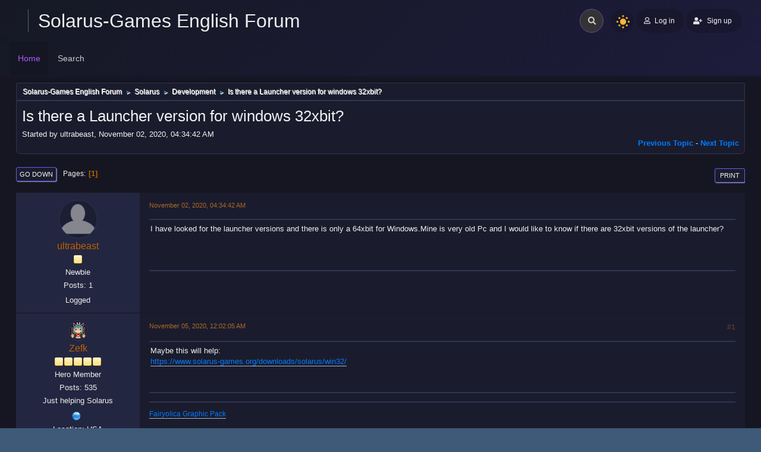

--- FILE ---
content_type: text/html; charset=UTF-8
request_url: https://forum.solarus-games.org/en/index.php?topic=1439.0;prev_next=next
body_size: 7085
content:
<!DOCTYPE html>
<html lang="en-US">
<head>
	<meta charset="UTF-8">
	<link rel="stylesheet" href="https://forum.solarus-games.org/en/Themes/Boru_RC4/css/minified_04eaa3dc074ad27305f93352cb95dc47.css?smf214_1733875563">
	<style>
	img.avatar { max-width: 65px !important; max-height: 65px !important; }
	
	</style>
	<script src="https://ajax.googleapis.com/ajax/libs/jquery/3.3.1/jquery.min.js"></script>
        <script src="https://cdnjs.cloudflare.com/ajax/libs/popper.js/1.14.3/umd/popper.min.js"></script>
        <script src="https://maxcdn.bootstrapcdn.com/bootstrap/4.1.3/js/bootstrap.min.js"></script>
	<script>
		var smf_theme_url = "https://forum.solarus-games.org/en/Themes/Boru_RC4";
		var smf_default_theme_url = "https://forum.solarus-games.org/en/Themes/default";
		var smf_images_url = "https://forum.solarus-games.org/en/Themes/Boru_RC4/images";
		var smf_smileys_url = "https://forum.solarus-games.org/en/Smileys";
		var smf_smiley_sets = "default,aaron,akyhne,fugue,alienine";
		var smf_smiley_sets_default = "default";
		var smf_avatars_url = "https://forum.solarus-games.org/en/avatars";
		var smf_scripturl = "https://forum.solarus-games.org/en/index.php?PHPSESSID=hhbi8e2i6vd28s1uul55klmhen&amp;";
		var smf_iso_case_folding = false;
		var smf_charset = "UTF-8";
		var smf_session_id = "93f64d66072ae54507104bf714a757f9";
		var smf_session_var = "e0209a286c";
		var smf_member_id = 0;
		var ajax_notification_text = 'Loading...';
		var help_popup_heading_text = 'A little lost? Let me explain:';
		var banned_text = 'Sorry Guest, you are banned from using this forum!';
		var smf_txt_expand = 'Expand';
		var smf_txt_shrink = 'Shrink';
		var smf_collapseAlt = 'Hide';
		var smf_expandAlt = 'Show';
		var smf_quote_expand = false;
		var allow_xhjr_credentials = false;
	</script>
	<script src="https://ajax.googleapis.com/ajax/libs/jquery/3.6.3/jquery.min.js"></script>
	<script src="https://forum.solarus-games.org/en/Themes/default/scripts/jquery.sceditor.bbcode.min.js?smf214_1733875563"></script>
	<script src="https://forum.solarus-games.org/en/Themes/Boru_RC4/scripts/minified_c058da5f6e770decc698763acf973f48.js?smf214_1733875563"></script>
	<script src="https://forum.solarus-games.org/en/Themes/Boru_RC4/scripts/minified_437047e7ad34f78c88618f4bde7dde1f.js?smf214_1733875563" defer></script>
	<script>
		var smf_smileys_url = 'https://forum.solarus-games.org/en/Smileys/default';
		var bbc_quote_from = 'Quote from';
		var bbc_quote = 'Quote';
		var bbc_search_on = 'on';
	var smf_you_sure ='Are you sure you want to do this?';
	</script>
 
	<title>Is there a Launcher version for windows 32xbit?</title>
	<meta name="viewport" content="width=device-width, initial-scale=1">
	<meta property="og:site_name" content="Solarus-Games English Forum">
	<meta property="og:title" content="Is there a Launcher version for windows 32xbit?">
	<meta name="keywords" content="Solarus, Zelda, Mystery, RPG, Lua, game, fangame">
	<meta property="og:url" content="https://forum.solarus-games.org/en/index.php/topic,1437.0.html?PHPSESSID=hhbi8e2i6vd28s1uul55klmhen">
	<meta property="og:description" content="Is there a Launcher version for windows 32xbit?">
	<meta name="description" content="Is there a Launcher version for windows 32xbit?">
	<meta name="theme-color" content="#557EA0">
	<meta name="robots" content="noindex">
	<link rel="canonical" href="https://forum.solarus-games.org/en/index.php?topic=1437.0">
	<link rel="help" href="https://forum.solarus-games.org/en/index.php?PHPSESSID=hhbi8e2i6vd28s1uul55klmhen&amp;action=help">
	<link rel="contents" href="https://forum.solarus-games.org/en/index.php?PHPSESSID=hhbi8e2i6vd28s1uul55klmhen&amp;">
	<link rel="search" href="https://forum.solarus-games.org/en/index.php?PHPSESSID=hhbi8e2i6vd28s1uul55klmhen&amp;action=search">
	<link rel="alternate" type="application/rss+xml" title="Solarus-Games English Forum - RSS" href="https://forum.solarus-games.org/en/index.php?PHPSESSID=hhbi8e2i6vd28s1uul55klmhen&amp;action=.xml;type=rss2;board=4">
	<link rel="alternate" type="application/atom+xml" title="Solarus-Games English Forum - Atom" href="https://forum.solarus-games.org/en/index.php?PHPSESSID=hhbi8e2i6vd28s1uul55klmhen&amp;action=.xml;type=atom;board=4">
	<link rel="index" href="https://forum.solarus-games.org/en/index.php/board,4.0.html?PHPSESSID=hhbi8e2i6vd28s1uul55klmhen"><script type="text/javascript">
        var ct_date = new Date(), 
            ctTimeMs = new Date().getTime(),
            ctMouseEventTimerFlag = true, //Reading interval flag
            ctMouseData = [],
            ctMouseDataCounter = 0;

        function ctSetCookie(c_name, value) {
            document.cookie = c_name + "=" + encodeURIComponent(value) + "; path=/";
        }
        ctSetCookie("ct_ps_timestamp", Math.floor(new Date().getTime()/1000));
        ctSetCookie("ct_fkp_timestamp", "0");
        ctSetCookie("ct_pointer_data", "0");
        ctSetCookie("ct_timezone", "0");

        setTimeout(function(){
            ctSetCookie("ct_checkjs", "2122260171");
            ctSetCookie("ct_timezone", ct_date.getTimezoneOffset()/60*(-1));
        },1000);

        //Writing first key press timestamp
        var ctFunctionFirstKey = function output(event){
            var KeyTimestamp = Math.floor(new Date().getTime()/1000);
            ctSetCookie("ct_fkp_timestamp", KeyTimestamp);
            ctKeyStopStopListening();
        }

        //Reading interval
        var ctMouseReadInterval = setInterval(function(){
            ctMouseEventTimerFlag = true;
        }, 150);
            
        //Writting interval
        var ctMouseWriteDataInterval = setInterval(function(){
            ctSetCookie("ct_pointer_data", JSON.stringify(ctMouseData));
        }, 1200);

        //Logging mouse position each 150 ms
        var ctFunctionMouseMove = function output(event){
            if(ctMouseEventTimerFlag == true){
                
                ctMouseData.push([
                    Math.round(event.pageY),
                    Math.round(event.pageX),
                    Math.round(new Date().getTime() - ctTimeMs)
                ]);
                
                ctMouseDataCounter++;
                ctMouseEventTimerFlag = false;
                if(ctMouseDataCounter >= 100){
                    ctMouseStopData();
                }
            }
        }

        //Stop mouse observing function
        function ctMouseStopData(){
            if(typeof window.addEventListener == "function"){
                window.removeEventListener("mousemove", ctFunctionMouseMove);
            }else{
                window.detachEvent("onmousemove", ctFunctionMouseMove);
            }
            clearInterval(ctMouseReadInterval);
            clearInterval(ctMouseWriteDataInterval);                
        }

        //Stop key listening function
        function ctKeyStopStopListening(){
            if(typeof window.addEventListener == "function"){
                window.removeEventListener("mousedown", ctFunctionFirstKey);
                window.removeEventListener("keydown", ctFunctionFirstKey);
            }else{
                window.detachEvent("mousedown", ctFunctionFirstKey);
                window.detachEvent("keydown", ctFunctionFirstKey);
            }
        }

        if(typeof window.addEventListener == "function"){
            window.addEventListener("mousemove", ctFunctionMouseMove);
            window.addEventListener("mousedown", ctFunctionFirstKey);
            window.addEventListener("keydown", ctFunctionFirstKey);
        }else{
            window.attachEvent("onmousemove", ctFunctionMouseMove);
            window.attachEvent("mousedown", ctFunctionFirstKey);
            window.attachEvent("keydown", ctFunctionFirstKey);
        }
    </script><style>.vv_special { display:none; }</style>
</head>
<body id="chrome" class="action_messageindex board_4">
<div id="footerfix">
	<div class="page">
		<div class="page-main">
		<header class="p-header" id="header_ust">
			<!-- app-content-->
						<div class="p-2 d-block d-sm-none navbar-sm-search">
							<!-- Form -->
							<form class="navbar-search navbar-search-dark form-inline ml-lg-auto" action="https://forum.solarus-games.org/en/index.php?PHPSESSID=hhbi8e2i6vd28s1uul55klmhen&amp;action=search2" method="post" accept-charset="UTF-8">
								<div class="form-group mb-0">
									<div class="input-group input-group-alternative">
										<div class="input-group-prepend">
											<span class="input-group-text"><i class="fas fa-search"></i></span>
										</div>
										<input type="search" name="search" class="form-control header-search" value="">
					<input type="hidden" name="topic" value="1437" />
									</div>
								</div>
							</form>
						</div>
						<!-- Top navbar -->
						<nav class="navbar navbar-top  navbar-expand-md navbar-dark" id="navbar-main">
							<div class="container-fluid">
								<a id="horizontal-navtoggle" class="animated-arrow"><span></span></a>
								<h1 class="navbar-brand">
								<a class="header-brand__link" href="https://forum.solarus-games.org/en/index.php?PHPSESSID=hhbi8e2i6vd28s1uul55klmhen&amp;"><span class="header-brand__text t-hack">Solarus-Games English Forum</span></a></h1>
								<!-- Form -->
								<form class="search navbar-search navbar-search-dark form-inline ml-3  ml-auto" action="https://forum.solarus-games.org/en/index.php?PHPSESSID=hhbi8e2i6vd28s1uul55klmhen&amp;action=search2" method="post" accept-charset="UTF-8">
									<div class="search__wrapper pr-md-0 mr-md-2 pl-1">
									<input type="search" name="search" class="search__field" value="">
									<button type="submit" class="fa fa-search search__icon"></button>
					<input type="hidden" name="topic" value="1437" />
									</div>
								</form>
								<div class="nightSwitch">
				<label class="dark-mode ml-auto">
				<input type="checkbox" checked="" class="custom-control-input" id="darkSwitch">
                                        <span class="custom-control-label" for="darkSwitch"></span>
									</label></div>
								<!-- User -->
								<div class="navbar-nav align-items-center ">
			<ul class="user-menu menu menu--flat" id="top_info">
				<li>
					<a class="h-button is-rounded is-primary is-raised" href="https://forum.solarus-games.org/en/index.php?PHPSESSID=hhbi8e2i6vd28s1uul55klmhen&amp;action=login" onclick="return reqOverlayDiv(this.href, 'Log in');"><i class="far fa-user btn-icon1 mr-1"></i> <span class="header__user-panel-text">Log in</span></a>
				</li>
				<li>
					<a href="https://forum.solarus-games.org/en/index.php?PHPSESSID=hhbi8e2i6vd28s1uul55klmhen&amp;action=signup "class="h-button is-rounded is-primary is-raisedd"><i class="fas fa-user-plus mr-1"></i><span class="header__user-panel-text"> Sign up</span></a>
				</li>
			</ul>
		</div>
							</div>
						</nav>
		
		<div class="horizontal-main clearfix" id="headerMenuCollapse">
							<div class="horizontal-mainwrapper container-fluid clearfix">
					<nav class="horizontalMenu clearfix">
	<div class="overlapblackbg"></div>
									<ul class="horizontalMenu-list">
				<li id="button_home">
					<a class="active firstlevel" href="https://forum.solarus-games.org/en/index.php?PHPSESSID=hhbi8e2i6vd28s1uul55klmhen&amp;">
						<span class="last firstlevel">Home</span>
					</a>
				</li>
				<li id="button_search">
					<a class="firstlevel" href="https://forum.solarus-games.org/en/index.php?PHPSESSID=hhbi8e2i6vd28s1uul55klmhen&amp;action=search">
						<span class="firstlevel">Search</span>
					</a>
				</li>
			</ul>
	</nav>
	</div></div>
		</header></div></div>
	<div id="wrapper">
	<div class="container-fluid">
				<div class="navigate_section">
					<ul>
						<li>
							<a href="https://forum.solarus-games.org/en/index.php?PHPSESSID=hhbi8e2i6vd28s1uul55klmhen&amp;"><span>Solarus-Games English Forum</span></a>
						</li>
						<li>
							<span class="dividers"> &#9658; </span>
							<a href="https://forum.solarus-games.org/en/index.php?PHPSESSID=hhbi8e2i6vd28s1uul55klmhen&amp;#c1"><span>Solarus</span></a>
						</li>
						<li>
							<span class="dividers"> &#9658; </span>
							<a href="https://forum.solarus-games.org/en/index.php/board,4.0.html?PHPSESSID=hhbi8e2i6vd28s1uul55klmhen"><span>Development</span></a>
						</li>
						<li class="last">
							<span class="dividers"> &#9658; </span>
							<a href="https://forum.solarus-games.org/en/index.php/topic,1437.0.html?PHPSESSID=hhbi8e2i6vd28s1uul55klmhen"><span>Is there a Launcher version for windows 32xbit?</span></a>
						</li>
					</ul>
				</div><!-- .navigate_section -->
		<div id="content_section">
			<div id="main_content_section">
		<div id="display_head" class="information">
			<h2 class="display_title">
				<span id="top_subject">Is there a Launcher version for windows 32xbit?</span>
			</h2>
			<p>Started by ultrabeast, November 02, 2020, 04:34:42 AM</p>
			<span class="nextlinks floatright"><a href="https://forum.solarus-games.org/en/index.php/topic,1437.0/prev_next,prev.html?PHPSESSID=hhbi8e2i6vd28s1uul55klmhen#new">Previous topic</a> - <a href="https://forum.solarus-games.org/en/index.php/topic,1437.0/prev_next,next.html?PHPSESSID=hhbi8e2i6vd28s1uul55klmhen#new">Next topic</a></span>
		</div><!-- #display_head -->
		<a id="msg8450"></a>
		<div class="pagesection top">
			
		<div class="buttonlist floatright">
			
				<a class="button button_strip_print" href="https://forum.solarus-games.org/en/index.php?PHPSESSID=hhbi8e2i6vd28s1uul55klmhen&amp;action=printpage;topic=1437.0"  rel="nofollow">Print</a>
		</div>
			 
			<div class="pagelinks floatleft">
				<a href="#bot" class="button">Go Down</a>
				<span class="pages">Pages</span><span class="current_page">1</span> 
			</div>
		</div>
		<div class="mobile_buttons floatright">
			<a class="button mobile_act">User actions</a>
			
		</div>
		<div id="forumposts" class="post-container">
			<form action="https://forum.solarus-games.org/en/index.php?PHPSESSID=hhbi8e2i6vd28s1uul55klmhen&amp;action=quickmod2;topic=1437.0" method="post" accept-charset="UTF-8" name="quickModForm" id="quickModForm" onsubmit="return oQuickModify.bInEditMode ? oQuickModify.modifySave('93f64d66072ae54507104bf714a757f9', 'e0209a286c') : false">
				<div class="postblock ">
					
					<div class="post_wrapper">
						<div class="poster">
							<div class="avatar">
								<a href="https://forum.solarus-games.org/en/index.php?PHPSESSID=hhbi8e2i6vd28s1uul55klmhen&amp;action=profile;u=888"><img class="avatar" src="https://forum.solarus-games.org/en/avatars/default.png" alt=""></a>
							</div>
							<ul class="user_info">
							<li class="poster-name">
								<h4>
								<a href="https://forum.solarus-games.org/en/index.php?PHPSESSID=hhbi8e2i6vd28s1uul55klmhen&amp;action=profile;u=888" title="View the profile of ultrabeast">ultrabeast</a>
								</h4>
							</li>
								<li class="icons"><img src="https://forum.solarus-games.org/en/Themes/Boru_RC4/images/membericons/icon.png" alt="*"></li>
								<li class="postgroup">Newbie</li>
								<li class="postcount">Posts: 1</li>
								<li class="profile">
									<ol class="profile_icons">
									</ol>
								</li><!-- .profile -->
								<li class="poster_ip">Logged</li>
							</ul>
						</div><!-- .poster -->
						<div class="postarea">
							<div class="keyinfo">
								<div id="subject_8450" class="subject_title subject_hidden">
									<a href="https://forum.solarus-games.org/en/index.php?PHPSESSID=hhbi8e2i6vd28s1uul55klmhen&amp;msg=8450" rel="nofollow">Is there a Launcher version for windows 32xbit?</a>
								</div>
								<h5>
									<span class="messageicon"  style="position: absolute; z-index: -1;">
										<img src="https://forum.solarus-games.org/en/Themes/Boru_RC4/images/post/xx.png" alt="">
									</span>
									<a href="https://forum.solarus-games.org/en/index.php?PHPSESSID=hhbi8e2i6vd28s1uul55klmhen&amp;msg=8450" rel="nofollow" title="Is there a Launcher version for windows 32xbit?" class="smalltext">November 02, 2020, 04:34:42 AM</a>
									<span class="page_number floatright">
										 
									</span>
									<span class="smalltext modified floatright" id="modified_8450">
									</span>
								</h5>
								<div id="msg_8450_quick_mod"></div>
							</div><!-- .keyinfo -->
							<div class="post">
								<div class="inner" data-msgid="8450" id="msg_8450">
									I have looked for the launcher versions and there is only a 64xbit for Windows.Mine is very old Pc and I would like to know if there are 32xbit versions of the launcher?
								</div>
							</div><!-- .post -->
							<div class="under_message">
							</div><!-- .under_message -->
						<div class="moderatorbar">
						</div><!-- .moderatorbar -->
						</div><!-- .postarea -->
					</div><!-- .post_wrapper -->
				</div><!-- $message[css_class] -->
				<hr class="post_separator">
				<div class="postblock ">
					
					<a id="msg8451"></a>
					<div class="post_wrapper">
						<div class="poster">
							<div class="avatar">
								<a href="https://forum.solarus-games.org/en/index.php?PHPSESSID=hhbi8e2i6vd28s1uul55klmhen&amp;action=profile;u=440"><img class="avatar" src="https://forum.solarus-games.org/en/custom_avatar/avatar_440_1462082423.png" alt=""></a>
							</div>
							<ul class="user_info">
							<li class="poster-name">
								<h4>
								<a href="https://forum.solarus-games.org/en/index.php?PHPSESSID=hhbi8e2i6vd28s1uul55klmhen&amp;action=profile;u=440" title="View the profile of Zefk">Zefk</a>
								</h4>
							</li>
								<li class="icons"><img src="https://forum.solarus-games.org/en/Themes/Boru_RC4/images/membericons/icon.png" alt="*"><img src="https://forum.solarus-games.org/en/Themes/Boru_RC4/images/membericons/icon.png" alt="*"><img src="https://forum.solarus-games.org/en/Themes/Boru_RC4/images/membericons/icon.png" alt="*"><img src="https://forum.solarus-games.org/en/Themes/Boru_RC4/images/membericons/icon.png" alt="*"><img src="https://forum.solarus-games.org/en/Themes/Boru_RC4/images/membericons/icon.png" alt="*"></li>
								<li class="postgroup">Hero Member</li>
								<li class="postcount">Posts: 535</li>
								<li class="blurb">Just helping Solarus</li>
								<li class="im_icons">
									<ol>
										<li class="custom cust_gender"><span class=" main_icons gender_0" title="Male"></span></li>
									</ol>
								</li>
								<li class="profile">
									<ol class="profile_icons">
										<li><a href="https://zefk-design.weebly.com/" title="Zefk Design" target="_blank" rel="noopener"><span class="main_icons www centericon" title="Zefk Design"></span></a></li>
									</ol>
								</li><!-- .profile -->
								<li class="custom cust_loca">Location: USA</li>
								<li class="poster_ip">Logged</li>
							</ul>
						</div><!-- .poster -->
						<div class="postarea">
							<div class="keyinfo">
								<div id="subject_8451" class="subject_title subject_hidden">
									<a href="https://forum.solarus-games.org/en/index.php?PHPSESSID=hhbi8e2i6vd28s1uul55klmhen&amp;msg=8451" rel="nofollow">Re: Is there a Launcher version for windows 32xbit?</a>
								</div>
								<h5>
									<span class="messageicon"  style="position: absolute; z-index: -1;">
										<img src="https://forum.solarus-games.org/en/Themes/Boru_RC4/images/post/xx.png" alt="">
									</span>
									<a href="https://forum.solarus-games.org/en/index.php?PHPSESSID=hhbi8e2i6vd28s1uul55klmhen&amp;msg=8451" rel="nofollow" title="Reply #1 - Re: Is there a Launcher version for windows 32xbit?" class="smalltext">November 05, 2020, 12:02:05 AM</a>
									<span class="page_number floatright">
										 #1 
									</span>
									<span class="smalltext modified floatright" id="modified_8451">
									</span>
								</h5>
								<div id="msg_8451_quick_mod"></div>
							</div><!-- .keyinfo -->
							<div class="post">
								<div class="inner" data-msgid="8451" id="msg_8451">
									Maybe this will help:<br /><a href="https://www.solarus-games.org/downloads/solarus/win32/" class="bbc_link" target="_blank" rel="noopener">https://www.solarus-games.org/downloads/solarus/win32/</a>
								</div>
							</div><!-- .post -->
							<div class="under_message">
							</div><!-- .under_message -->
						<div class="moderatorbar">
							<div class="signature" id="msg_8451_signature">
								<a href="http://bit.ly/2L8NCKn" class="bbc_link" target="_blank" rel="noopener">Fairyolica Graphic Pack</a><br /><br /><a href="http://bit.ly/2JiWn2R" class="bbc_link" target="_blank" rel="noopener">Solarus Book Alpha</a><br /><br /><a href="http://bit.ly/2NcTByH" class="bbc_link" target="_blank" rel="noopener">A Solarus Help Guide Project</a><br /><br /><a href="http://bit.ly/2zzlnmT" class="bbc_link" target="_blank" rel="noopener">Project Heroine Sprites</a><br /><br /><a href="http://bit.ly/2NKWh7u" class="bbc_link" target="_blank" rel="noopener">Allied AI Project Alpha</a>
							</div>
						</div><!-- .moderatorbar -->
						</div><!-- .postarea -->
					</div><!-- .post_wrapper -->
				</div><!-- $message[css_class] -->
				<hr class="post_separator">
				<div class="postblock ">
					
					<a id="msg8463"></a>
					<div class="post_wrapper">
						<div class="poster">
							<div class="avatar">
								<a href="https://forum.solarus-games.org/en/index.php?PHPSESSID=hhbi8e2i6vd28s1uul55klmhen&amp;action=profile;u=636"><img class="avatar" src="https://forum.solarus-games.org/en/avatars/default.png" alt=""></a>
							</div>
							<ul class="user_info">
							<li class="poster-name">
								<h4>
								<a href="https://forum.solarus-games.org/en/index.php?PHPSESSID=hhbi8e2i6vd28s1uul55klmhen&amp;action=profile;u=636" title="View the profile of PeterB">PeterB</a>
								</h4>
							</li>
								<li class="icons"><img src="https://forum.solarus-games.org/en/Themes/Boru_RC4/images/membericons/icon.png" alt="*"></li>
								<li class="postgroup">Newbie</li>
								<li class="postcount">Posts: 41</li>
								<li class="profile">
									<ol class="profile_icons">
									</ol>
								</li><!-- .profile -->
								<li class="poster_ip">Logged</li>
							</ul>
						</div><!-- .poster -->
						<div class="postarea">
							<div class="keyinfo">
								<div id="subject_8463" class="subject_title subject_hidden">
									<a href="https://forum.solarus-games.org/en/index.php?PHPSESSID=hhbi8e2i6vd28s1uul55klmhen&amp;msg=8463" rel="nofollow">Re: Is there a Launcher version for windows 32xbit?</a>
								</div>
								<h5>
									<span class="messageicon"  style="position: absolute; z-index: -1;">
										<img src="https://forum.solarus-games.org/en/Themes/Boru_RC4/images/post/xx.png" alt="">
									</span>
									<a href="https://forum.solarus-games.org/en/index.php?PHPSESSID=hhbi8e2i6vd28s1uul55klmhen&amp;msg=8463" rel="nofollow" title="Reply #2 - Re: Is there a Launcher version for windows 32xbit?" class="smalltext">November 14, 2020, 09:58:20 AM</a>
									<span class="page_number floatright">
										 #2 
									</span>
									<span class="smalltext modified floatright" id="modified_8463">
									</span>
								</h5>
								<div id="msg_8463_quick_mod"></div>
							</div><!-- .keyinfo -->
							<div class="post">
								<div class="inner" data-msgid="8463" id="msg_8463">
									I don't suppose anyone has a 1.7 Windows version of Solarus and the editor. 32 or 64bit is fine<br /><br />I have been trying to compile them from the source code in QT and Mys but have given up!!
								</div>
							</div><!-- .post -->
							<div class="under_message">
							</div><!-- .under_message -->
						<div class="moderatorbar">
						</div><!-- .moderatorbar -->
						</div><!-- .postarea -->
					</div><!-- .post_wrapper -->
				</div><!-- $message[css_class] -->
				<hr class="post_separator">
				<div class="postblock ">
					
					<a id="msg8465"></a><a id="new"></a>
					<div class="post_wrapper">
						<div class="poster">
							<div class="avatar">
								<a href="https://forum.solarus-games.org/en/index.php?PHPSESSID=hhbi8e2i6vd28s1uul55klmhen&amp;action=profile;u=1"><img class="avatar" src="http://christopho.zelda-solarus.com/images/moss_100.png" alt=""></a>
							</div>
							<ul class="user_info">
							<li class="poster-name">
								<h4>
								<a href="https://forum.solarus-games.org/en/index.php?PHPSESSID=hhbi8e2i6vd28s1uul55klmhen&amp;action=profile;u=1" title="View the profile of Christopho">Christopho</a>
								</h4>
							</li>
								<li class="icons"><img src="https://forum.solarus-games.org/en/Themes/Boru_RC4/images/membericons/iconadmin.png" alt="*"><img src="https://forum.solarus-games.org/en/Themes/Boru_RC4/images/membericons/iconadmin.png" alt="*"><img src="https://forum.solarus-games.org/en/Themes/Boru_RC4/images/membericons/iconadmin.png" alt="*"><img src="https://forum.solarus-games.org/en/Themes/Boru_RC4/images/membericons/iconadmin.png" alt="*"><img src="https://forum.solarus-games.org/en/Themes/Boru_RC4/images/membericons/iconadmin.png" alt="*"></li>
								<li class="membergroup">Administrator</li>
								<li class="postgroup">Hero Member</li>
								<li class="postcount">Posts: 1,197</li>
								<li class="profile">
									<ol class="profile_icons">
									</ol>
								</li><!-- .profile -->
								<li class="poster_ip">Logged</li>
							</ul>
						</div><!-- .poster -->
						<div class="postarea">
							<div class="keyinfo">
								<div id="subject_8465" class="subject_title subject_hidden">
									<a href="https://forum.solarus-games.org/en/index.php?PHPSESSID=hhbi8e2i6vd28s1uul55klmhen&amp;msg=8465" rel="nofollow">Re: Is there a Launcher version for windows 32xbit?</a>
								</div>
								<h5>
									<span class="messageicon"  style="position: absolute; z-index: -1;">
										<img src="https://forum.solarus-games.org/en/Themes/Boru_RC4/images/post/xx.png" alt="">
									</span>
									<a href="https://forum.solarus-games.org/en/index.php?PHPSESSID=hhbi8e2i6vd28s1uul55klmhen&amp;msg=8465" rel="nofollow" title="Reply #3 - Re: Is there a Launcher version for windows 32xbit?" class="smalltext">November 14, 2020, 10:49:39 PM</a>
									<span class="page_number floatright">
										 #3 
									</span>
									<span class="smalltext modified floatright" id="modified_8465">
									</span>
								</h5>
								<div id="msg_8465_quick_mod"></div>
							</div><!-- .keyinfo -->
							<div class="post">
								<div class="inner" data-msgid="8465" id="msg_8465">
									Here is a 32 bit build of the latest release (Solarus 1.6.4): <a href="https://gitlab.com/solarus-games/solarus/-/jobs/artifacts/v1.6.4/download?job=mingw-x86-package" class="bbc_link" target="_blank" rel="noopener">https://gitlab.com/solarus-games/solarus/-/jobs/artifacts/v1.6.4/download?job=mingw-x86-package</a>
								</div>
							</div><!-- .post -->
							<div class="under_message">
							</div><!-- .under_message -->
						<div class="moderatorbar">
						</div><!-- .moderatorbar -->
						</div><!-- .postarea -->
					</div><!-- .post_wrapper -->
				</div><!-- $message[css_class] -->
				<hr class="post_separator">
			</form>
		</div><!-- #forumposts -->
		<div class="pagesection">
			
		<div class="buttonlist floatright">
			
				<a class="button button_strip_print" href="https://forum.solarus-games.org/en/index.php?PHPSESSID=hhbi8e2i6vd28s1uul55klmhen&amp;action=printpage;topic=1437.0"  rel="nofollow">Print</a>
		</div>
			 
			<div class="pagelinks floatleft">
				<a href="#main_content_section" class="button" id="bot">Go Up</a>
				<span class="pages">Pages</span><span class="current_page">1</span> 
			</div>
		<div class="mobile_buttons floatright">
			<a class="button mobile_act">User actions</a>
			
		</div>
		</div>
				<div class="navigate_section">
					<ul>
						<li>
							<a href="https://forum.solarus-games.org/en/index.php?PHPSESSID=hhbi8e2i6vd28s1uul55klmhen&amp;"><span>Solarus-Games English Forum</span></a>
						</li>
						<li>
							<span class="dividers"> &#9658; </span>
							<a href="https://forum.solarus-games.org/en/index.php?PHPSESSID=hhbi8e2i6vd28s1uul55klmhen&amp;#c1"><span>Solarus</span></a>
						</li>
						<li>
							<span class="dividers"> &#9658; </span>
							<a href="https://forum.solarus-games.org/en/index.php/board,4.0.html?PHPSESSID=hhbi8e2i6vd28s1uul55klmhen"><span>Development</span></a>
						</li>
						<li class="last">
							<span class="dividers"> &#9658; </span>
							<a href="https://forum.solarus-games.org/en/index.php/topic,1437.0.html?PHPSESSID=hhbi8e2i6vd28s1uul55klmhen"><span>Is there a Launcher version for windows 32xbit?</span></a>
						</li>
					</ul>
				</div><!-- .navigate_section -->
		<div id="moderationbuttons">
			
		</div>
		<div id="display_jump_to"></div>
		<div id="mobile_action" class="popup_container">
			<div class="popup_window description">
				<div class="popup_heading">
					User actions
					<a href="javascript:void(0);" class="main_icons hide_popup"></a>
				</div>
				
		<div class="buttonlist">
			
				<a class="button button_strip_print" href="https://forum.solarus-games.org/en/index.php?PHPSESSID=hhbi8e2i6vd28s1uul55klmhen&amp;action=printpage;topic=1437.0"  rel="nofollow">Print</a>
		</div>
			</div>
		</div>
		<script>
			if ('XMLHttpRequest' in window)
			{
				var oQuickModify = new QuickModify({
					sScriptUrl: smf_scripturl,
					sClassName: 'quick_edit',
					bShowModify: true,
					iTopicId: 1437,
					sTemplateBodyEdit: '\n\t\t\t\t\t\t<div id="quick_edit_body_container">\n\t\t\t\t\t\t\t<div id="error_box" class="error"><' + '/div>\n\t\t\t\t\t\t\t<textarea class="editor" name="message" rows="12" tabindex="1">%body%<' + '/textarea><br>\n\t\t\t\t\t\t\t<input type="hidden" name="e0209a286c" value="93f64d66072ae54507104bf714a757f9">\n\t\t\t\t\t\t\t<input type="hidden" name="topic" value="1437">\n\t\t\t\t\t\t\t<input type="hidden" name="msg" value="%msg_id%">\n\t\t\t\t\t\t\t<div class="righttext quickModifyMargin">\n\t\t\t\t\t\t\t\t<input type="submit" name="post" value="Save" tabindex="2" onclick="return oQuickModify.modifySave(\'93f64d66072ae54507104bf714a757f9\', \'e0209a286c\');" accesskey="s" class="button"> <input type="submit" name="cancel" value="Cancel" tabindex="3" onclick="return oQuickModify.modifyCancel();" class="button">\n\t\t\t\t\t\t\t<' + '/div>\n\t\t\t\t\t\t<' + '/div>',
					sTemplateSubjectEdit: '<input type="text" name="subject" value="%subject%" size="80" maxlength="80" tabindex="4">',
					sTemplateBodyNormal: '%body%',
					sTemplateSubjectNormal: '<a hr'+'ef="' + smf_scripturl + '?topic=1437.msg%msg_id%#msg%msg_id%" rel="nofollow">%subject%<' + '/a>',
					sTemplateTopSubject: '%subject%',
					sTemplateReasonEdit: 'Reason for editing: <input type="text" name="modify_reason" value="%modify_reason%" size="80" maxlength="80" tabindex="5" class="quickModifyMargin">',
					sTemplateReasonNormal: '%modify_text',
					sErrorBorderStyle: '1px solid red'
				});

				aJumpTo[aJumpTo.length] = new JumpTo({
					sContainerId: "display_jump_to",
					sJumpToTemplate: "<label class=\"smalltext jump_to\" for=\"%select_id%\">Jump to<" + "/label> %dropdown_list%",
					iCurBoardId: 4,
					iCurBoardChildLevel: 0,
					sCurBoardName: "Development",
					sBoardChildLevelIndicator: "==",
					sBoardPrefix: "=> ",
					sCatSeparator: "-----------------------------",
					sCatPrefix: "",
					sGoButtonLabel: "Go"
				});

				aIconLists[aIconLists.length] = new IconList({
					sBackReference: "aIconLists[" + aIconLists.length + "]",
					sIconIdPrefix: "msg_icon_",
					sScriptUrl: smf_scripturl,
					bShowModify: true,
					iBoardId: 4,
					iTopicId: 1437,
					sSessionId: smf_session_id,
					sSessionVar: smf_session_var,
					sLabelIconList: "Message icon",
					sBoxBackground: "transparent",
					sBoxBackgroundHover: "#ffffff",
					iBoxBorderWidthHover: 1,
					sBoxBorderColorHover: "#adadad" ,
					sContainerBackground: "#ffffff",
					sContainerBorder: "1px solid #adadad",
					sItemBorder: "1px solid #ffffff",
					sItemBorderHover: "1px dotted gray",
					sItemBackground: "transparent",
					sItemBackgroundHover: "#e0e0f0"
				});
			}
		</script>
			<script>
				var verificationpostHandle = new smfCaptcha("https://forum.solarus-games.org/en/index.php?PHPSESSID=hhbi8e2i6vd28s1uul55klmhen&amp;action=verificationcode;vid=post;rand=53ea82672091c72d60763a5e0ac5311c", "post", 1);
			</script>
			</div><!-- #main_content_section -->
		</div><!-- #content_section -->
		</div>
	</div><!-- #wrapper -->
</div><!-- #footerfix -->
	<div id="footer">
		<div class="container-fluid">
		<div class="row">
		<div class="col-md-4">
				<ul class="reset text-left">
			<li class="copyright">Theme by <a href="https://webtiryaki.com" target="_blank" rel="noopener">Webtiryaki</a></li>
			<li class="copyright"><a href="https://forum.solarus-games.org/en/index.php?PHPSESSID=hhbi8e2i6vd28s1uul55klmhen&amp;action=credits" title="License" target="_blank" rel="noopener">SMF 2.1.4 &copy; 2023</a>, <a href="https://www.simplemachines.org" title="Simple Machines" target="_blank" rel="noopener">Simple Machines</a></li>
			</ul>
			</div>
			<div class="col-md-4 text-center">
		<img id="smflogo" src="https://forum.solarus-games.org/en/Themes/Boru_RC4/images/smflogo.svg" alt="Simple Machines Forum" title="Simple Machines Forum">
			</div>
			<div class="col-md-4">
				<ul class="reset text-right">
				<li class="copyright"><a href="https://forum.solarus-games.org/en/index.php?PHPSESSID=hhbi8e2i6vd28s1uul55klmhen&amp;">Solarus-Games English Forum &copy; 2025</a></li>
			<li class="copyright"><a href="https://forum.solarus-games.org/en/index.php?PHPSESSID=hhbi8e2i6vd28s1uul55klmhen&amp;action=help">Help</a>  | </li>
		</ul>
		</div>
	     </div>
		</div>
	</div><!-- #footer -->
	<a href="#" class="scroll-to-top hidden-print"><i class="fa fa-chevron-up fa-lg"></i></a>
<script>
window.addEventListener("DOMContentLoaded", function() {
	function triggerCron()
	{
		$.get('https://forum.solarus-games.org/en' + "/cron.php?ts=1764091530");
	}
	window.setTimeout(triggerCron, 1);
		$.sceditor.locale["en"] = {
			"Width (optional):": "Width (optional):",
			"Height (optional):": "Height (optional):",
			"Insert": "Insert",
			"Description (optional):": "Description (optional)",
			"Rows:": "Rows:",
			"Cols:": "Cols:",
			"URL:": "URL:",
			"E-mail:": "E-mail:",
			"Video URL:": "Video URL:",
			"More": "More",
			"Close": "Close",
			dateFormat: "month/day/year"
		};
});
</script>
</body>
</html>